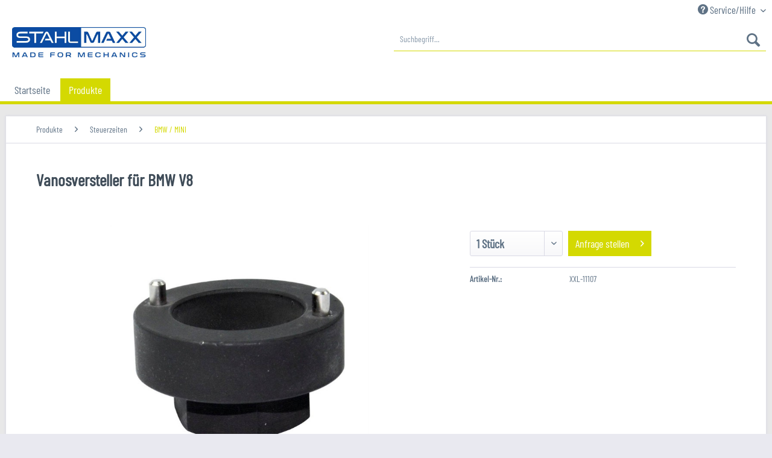

--- FILE ---
content_type: text/html; charset=UTF-8
request_url: https://www.stahlmaxx.de/produkte/steuerzeiten/bmw-mini/2915/vanosversteller-fuer-bmw-v8
body_size: 11742
content:
<!DOCTYPE html> <html class="no-js" lang="de" itemscope="itemscope" itemtype="https://schema.org/WebPage"> <head> <meta charset="utf-8"> <meta name="author" content="" /> <meta name="robots" content="index,follow" /> <meta name="revisit-after" content="15 days" /> <meta name="keywords" content="Vanosversteller, BMW, V8-Motoren., Spezialwerkzeug, Einstellen, Nockenwelle. passend, folgende, Motorcodes: M60, M62, E39, E38" /> <meta name="description" content="Vanosversteller für BMW V8-Motoren. Spezialwerkzeug zum Einstellen der Nockenwelle. passend für folgende Motorcodes: M60, M62, E39, E38" /> <meta property="og:type" content="product" /> <meta property="og:site_name" content="Stahlmaxx" /> <meta property="og:url" content="https://www.stahlmaxx.de/produkte/steuerzeiten/bmw-mini/2915/vanosversteller-fuer-bmw-v8" /> <meta property="og:title" content="Vanosversteller für BMW V8" /> <meta property="og:description" content="Vanosversteller f&amp;uuml;r BMW V8-Motoren. Spezialwerkzeug zum Einstellen der Nockenwelle. passend f&amp;uuml;r folgende Motorcodes: M60, M62, E39, E38 " /> <meta property="og:image" content="https://www.stahlmaxx.de/media/image/0c/53/77/image_XXL-11107_1.jpg" /> <meta property="product:brand" content="Stahlmaxx" /> <meta property="product:price" content="" /> <meta property="product:product_link" content="https://www.stahlmaxx.de/produkte/steuerzeiten/bmw-mini/2915/vanosversteller-fuer-bmw-v8" /> <meta name="twitter:card" content="product" /> <meta name="twitter:site" content="Stahlmaxx" /> <meta name="twitter:title" content="Vanosversteller für BMW V8" /> <meta name="twitter:description" content="Vanosversteller f&amp;uuml;r BMW V8-Motoren. Spezialwerkzeug zum Einstellen der Nockenwelle. passend f&amp;uuml;r folgende Motorcodes: M60, M62, E39, E38 " /> <meta name="twitter:image" content="https://www.stahlmaxx.de/media/image/0c/53/77/image_XXL-11107_1.jpg" /> <meta itemprop="copyrightHolder" content="Stahlmaxx" /> <meta itemprop="copyrightYear" content="2017" /> <meta itemprop="isFamilyFriendly" content="True" /> <meta itemprop="image" content="https://www.stahlmaxx.de/media/image/80/14/19/stahlmaxx_small.jpg" /> <meta name="viewport" content="width=device-width, initial-scale=1.0"> <meta name="mobile-web-app-capable" content="yes"> <meta name="apple-mobile-web-app-title" content="Stahlmaxx"> <meta name="apple-mobile-web-app-capable" content="yes"> <meta name="apple-mobile-web-app-status-bar-style" content="default"> <link rel="apple-touch-icon-precomposed" href="/themes/Frontend/Responsive/frontend/_public/src/img/apple-touch-icon-precomposed.png"> <link rel="shortcut icon" href="/themes/Frontend/Responsive/frontend/_public/src/img/favicon.ico"> <meta name="msapplication-navbutton-color" content="#d4d901" /> <meta name="application-name" content="Stahlmaxx" /> <meta name="msapplication-starturl" content="https://www.stahlmaxx.de/" /> <meta name="msapplication-window" content="width=1024;height=768" /> <meta name="msapplication-TileImage" content="/themes/Frontend/Responsive/frontend/_public/src/img/win-tile-image.png"> <meta name="msapplication-TileColor" content="#d4d901"> <meta name="theme-color" content="#d4d901" /> <link rel="canonical" href="https://www.stahlmaxx.de/produkte/steuerzeiten/bmw-mini/2915/vanosversteller-fuer-bmw-v8" /> <title itemprop="name"> Vanosversteller für BMW V8 | BMW / MINI | Steuerzeiten | Produkte | Stahlmaxx</title> <link href="/web/cache/1675806537_8df6decd4b926b56c31f0a4ee470a3aa.css" media="all" rel="stylesheet" type="text/css" /> </head> <body class="is--ctl-detail is--act-index" > <div class="page-wrap"> <noscript class="noscript-main"> <div class="alert is--warning"> <div class="alert--icon"> <i class="icon--element icon--warning"></i> </div> <div class="alert--content"> Um Stahlmaxx in vollem Umfang nutzen zu k&ouml;nnen, empfehlen wir Ihnen Javascript in Ihrem Browser zu aktiveren. </div> </div> </noscript> <header class="header-main"> <div class="top-bar"> <div class="container block-group"> <nav class="top-bar--navigation block" role="menubar">   <div class="navigation--entry entry--compare is--hidden" role="menuitem" aria-haspopup="true" data-drop-down-menu="true">   </div> <div class="navigation--entry entry--service has--drop-down" role="menuitem" aria-haspopup="true" data-drop-down-menu="true"> <i class="icon--service"></i> Service/Hilfe <ul class="service--list is--rounded" role="menu"> <li class="service--entry" role="menuitem"> <a class="service--link" href="https://www.stahlmaxx.de/registerFC/index/sValidation/H" title="Händler-Login" > Händler-Login </a> </li> <li class="service--entry" role="menuitem"> <a class="service--link" href="https://www.stahlmaxx.de/newsletter" title="Newsletter" > Newsletter </a> </li> <li class="service--entry" role="menuitem"> <a class="service--link" href="https://www.stahlmaxx.de/vertriebspartner-gesucht/sales-partner-wanted" title="Vertriebspartner gesucht | Sales partner wanted" target="_self"> Vertriebspartner gesucht | Sales partner wanted </a> </li> <li class="service--entry" role="menuitem"> <a class="service--link" href="https://www.stahlmaxx.de/kontaktformular" title="Kontakt" target="_self"> Kontakt </a> </li> <li class="service--entry" role="menuitem"> <a class="service--link" href="https://www.stahlmaxx.de/datenschutz" title="Datenschutz" > Datenschutz </a> </li> <li class="service--entry" role="menuitem"> <a class="service--link" href="https://www.stahlmaxx.de/agb" title="AGB" > AGB </a> </li> <li class="service--entry" role="menuitem"> <a class="service--link" href="https://www.stahlmaxx.de/impressum" title="Impressum" > Impressum </a> </li> </ul> </div> </nav> </div> </div> <div class="container header--navigation"> <div class="logo-main block-group" role="banner"> <div class="logo--shop block"> <a class="logo--link" href="https://www.stahlmaxx.de/" title="Stahlmaxx - zur Startseite wechseln"> <picture> <source srcset="https://www.stahlmaxx.de/media/image/80/14/19/stahlmaxx_small.jpg" media="(min-width: 78.75em)"> <source srcset="https://www.stahlmaxx.de/media/image/80/14/19/stahlmaxx_small.jpg" media="(min-width: 64em)"> <source srcset="https://www.stahlmaxx.de/media/image/80/14/19/stahlmaxx_small.jpg" media="(min-width: 48em)"> <img srcset="https://www.stahlmaxx.de/media/image/80/14/19/stahlmaxx_small.jpg" alt="Stahlmaxx - zur Startseite wechseln" /> </picture> </a> </div> </div> <nav class="shop--navigation block-group"> <ul class="navigation--list block-group" role="menubar"> <li class="navigation--entry entry--menu-left" role="menuitem"> <a class="entry--link entry--trigger btn is--icon-left" href="#offcanvas--left" data-offcanvas="true" data-offCanvasSelector=".sidebar-main" aria-label="Menü"> <i class="icon--menu"></i> Menü </a> </li> <li class="navigation--entry entry--search" role="menuitem" data-search="true" aria-haspopup="true" data-minLength="3"> <a class="btn entry--link entry--trigger" href="#show-hide--search" title="Suche anzeigen / schließen" aria-label="Suche anzeigen / schließen"> <i class="icon--search"></i> <span class="search--display">Suchen</span> </a> <form action="/search" method="get" class="main-search--form"> <input type="search" name="sSearch" aria-label="Suchbegriff..." class="main-search--field" autocomplete="off" autocapitalize="off" placeholder="Suchbegriff..." maxlength="30" /> <button type="submit" class="main-search--button" aria-label="Suchen"> <i class="icon--search"></i> <span class="main-search--text">Suchen</span> </button> <div class="form--ajax-loader">&nbsp;</div> </form> <div class="main-search--results"></div> </li>   </ul> </nav> <div class="container--ajax-cart" data-collapse-cart="true" data-displayMode="offcanvas"></div> </div> </header> <nav class="navigation-main"> <div class="container" data-menu-scroller="true" data-listSelector=".navigation--list.container" data-viewPortSelector=".navigation--list-wrapper"> <div class="navigation--list-wrapper"> <ul class="navigation--list container" role="menubar" itemscope="itemscope" itemtype="https://schema.org/SiteNavigationElement"> <li class="navigation--entry is--home" role="menuitem"><a class="navigation--link is--first" href="https://www.stahlmaxx.de/" title="Startseite" aria-label="Startseite" itemprop="url"><span itemprop="name">Startseite</span></a></li> <li class="navigation--entry is--active" role="menuitem"><a class="navigation--link is--active" href="https://www.stahlmaxx.de/produkte/" title="Produkte" aria-label="Produkte" itemprop="url"><span itemprop="name">Produkte</span></a></li> </ul> </div> <div class="advanced-menu" data-advanced-menu="true" data-hoverDelay="500"> <div class="menu--container"> <div class="button-container"> <a href="https://www.stahlmaxx.de/produkte/" class="button--category" aria-label="Zur Kategorie Produkte" title="Zur Kategorie Produkte"> <i class="icon--arrow-right"></i> Zur Kategorie Produkte </a> <span class="button--close"> <i class="icon--cross"></i> </span> </div> <div class="content--wrapper has--content"> <ul class="menu--list menu--level-0 columns--4" style="width: 100%;"> <li class="menu--list-item item--level-0" style="width: 100%"> <a href="https://www.stahlmaxx.de/produkte/steuerzeiten/" class="menu--list-item-link" aria-label="Steuerzeiten" title="Steuerzeiten">Steuerzeiten</a> <ul class="menu--list menu--level-1 columns--4"> <li class="menu--list-item item--level-1"> <a href="https://www.stahlmaxx.de/produkte/steuerzeiten/alfa-fiat/" class="menu--list-item-link" aria-label="Alfa / Fiat" title="Alfa / Fiat">Alfa / Fiat</a> </li> <li class="menu--list-item item--level-1"> <a href="https://www.stahlmaxx.de/produkte/steuerzeiten/bmw-mini/" class="menu--list-item-link" aria-label="BMW / MINI" title="BMW / MINI">BMW / MINI</a> </li> <li class="menu--list-item item--level-1"> <a href="https://www.stahlmaxx.de/produkte/steuerzeiten/chrysler/" class="menu--list-item-link" aria-label="Chrysler" title="Chrysler">Chrysler</a> </li> <li class="menu--list-item item--level-1"> <a href="https://www.stahlmaxx.de/produkte/steuerzeiten/ford-mazda/" class="menu--list-item-link" aria-label="Ford / Mazda" title="Ford / Mazda">Ford / Mazda</a> </li> <li class="menu--list-item item--level-1"> <a href="https://www.stahlmaxx.de/produkte/steuerzeiten/honda/" class="menu--list-item-link" aria-label="Honda" title="Honda">Honda</a> </li> <li class="menu--list-item item--level-1"> <a href="https://www.stahlmaxx.de/produkte/steuerzeiten/hyundai-kia/" class="menu--list-item-link" aria-label="Hyundai / Kia" title="Hyundai / Kia">Hyundai / Kia</a> </li> <li class="menu--list-item item--level-1"> <a href="https://www.stahlmaxx.de/produkte/steuerzeiten/lancia/" class="menu--list-item-link" aria-label="Lancia" title="Lancia">Lancia</a> </li> <li class="menu--list-item item--level-1"> <a href="https://www.stahlmaxx.de/produkte/steuerzeiten/land-rover-jaguar/" class="menu--list-item-link" aria-label="Land Rover / Jaguar" title="Land Rover / Jaguar">Land Rover / Jaguar</a> </li> <li class="menu--list-item item--level-1"> <a href="https://www.stahlmaxx.de/produkte/steuerzeiten/mercedes/" class="menu--list-item-link" aria-label="Mercedes" title="Mercedes">Mercedes</a> </li> <li class="menu--list-item item--level-1"> <a href="https://www.stahlmaxx.de/produkte/steuerzeiten/mitsubishi/" class="menu--list-item-link" aria-label="Mitsubishi" title="Mitsubishi">Mitsubishi</a> </li> <li class="menu--list-item item--level-1"> <a href="https://www.stahlmaxx.de/produkte/steuerzeiten/nissan/" class="menu--list-item-link" aria-label="Nissan" title="Nissan">Nissan</a> </li> <li class="menu--list-item item--level-1"> <a href="https://www.stahlmaxx.de/produkte/steuerzeiten/opel/" class="menu--list-item-link" aria-label="Opel" title="Opel">Opel</a> </li> <li class="menu--list-item item--level-1"> <a href="https://www.stahlmaxx.de/produkte/steuerzeiten/peugeot/" class="menu--list-item-link" aria-label="Peugeot" title="Peugeot">Peugeot</a> </li> <li class="menu--list-item item--level-1"> <a href="https://www.stahlmaxx.de/produkte/steuerzeiten/porsche/" class="menu--list-item-link" aria-label="Porsche" title="Porsche">Porsche</a> </li> <li class="menu--list-item item--level-1"> <a href="https://www.stahlmaxx.de/produkte/steuerzeiten/proton/" class="menu--list-item-link" aria-label="Proton" title="Proton">Proton</a> </li> <li class="menu--list-item item--level-1"> <a href="https://www.stahlmaxx.de/produkte/steuerzeiten/renault/" class="menu--list-item-link" aria-label="Renault" title="Renault">Renault</a> </li> <li class="menu--list-item item--level-1"> <a href="https://www.stahlmaxx.de/produkte/steuerzeiten/rover/" class="menu--list-item-link" aria-label="Rover" title="Rover">Rover</a> </li> <li class="menu--list-item item--level-1"> <a href="https://www.stahlmaxx.de/produkte/steuerzeiten/subaru/" class="menu--list-item-link" aria-label="Subaru" title="Subaru">Subaru</a> </li> <li class="menu--list-item item--level-1"> <a href="https://www.stahlmaxx.de/produkte/steuerzeiten/vag/" class="menu--list-item-link" aria-label="VAG" title="VAG">VAG</a> </li> <li class="menu--list-item item--level-1"> <a href="https://www.stahlmaxx.de/produkte/steuerzeiten/volvo/" class="menu--list-item-link" aria-label="Volvo" title="Volvo">Volvo</a> </li> <li class="menu--list-item item--level-1"> <a href="https://www.stahlmaxx.de/produkte/steuerzeiten/motor-universal/" class="menu--list-item-link" aria-label="Motor Universal" title="Motor Universal">Motor Universal</a> </li> </ul> </li> <li class="menu--list-item item--level-0" style="width: 100%"> <a href="https://www.stahlmaxx.de/produkte/motor/" class="menu--list-item-link" aria-label="Motor" title="Motor">Motor</a> <ul class="menu--list menu--level-1 columns--4"> <li class="menu--list-item item--level-1"> <a href="https://www.stahlmaxx.de/produkte/motor/abzieher/" class="menu--list-item-link" aria-label="Abzieher" title="Abzieher">Abzieher</a> </li> <li class="menu--list-item item--level-1"> <a href="https://www.stahlmaxx.de/produkte/motor/kraftstoff-einspritzung/" class="menu--list-item-link" aria-label="Kraftstoff / Einspritzung" title="Kraftstoff / Einspritzung">Kraftstoff / Einspritzung</a> </li> <li class="menu--list-item item--level-1"> <a href="https://www.stahlmaxx.de/produkte/motor/kuehlsystem/" class="menu--list-item-link" aria-label="Kühlsystem" title="Kühlsystem">Kühlsystem</a> </li> <li class="menu--list-item item--level-1"> <a href="https://www.stahlmaxx.de/produkte/motor/kupplung-getriebe/" class="menu--list-item-link" aria-label="Kupplung / Getriebe" title="Kupplung / Getriebe">Kupplung / Getriebe</a> </li> <li class="menu--list-item item--level-1"> <a href="https://www.stahlmaxx.de/produkte/motor/nebenaggregate/" class="menu--list-item-link" aria-label="Nebenaggregate" title="Nebenaggregate">Nebenaggregate</a> </li> <li class="menu--list-item item--level-1"> <a href="https://www.stahlmaxx.de/produkte/motor/wellendichtringe/" class="menu--list-item-link" aria-label="Wellendichtringe" title="Wellendichtringe">Wellendichtringe</a> </li> <li class="menu--list-item item--level-1"> <a href="https://www.stahlmaxx.de/produkte/motor/zuendgluehanlage/" class="menu--list-item-link" aria-label="Zünd/Glühanlage" title="Zünd/Glühanlage">Zünd/Glühanlage</a> </li> <li class="menu--list-item item--level-1"> <a href="https://www.stahlmaxx.de/produkte/motor/kompression/" class="menu--list-item-link" aria-label="Kompression" title="Kompression">Kompression</a> </li> </ul> </li> <li class="menu--list-item item--level-0" style="width: 100%"> <a href="https://www.stahlmaxx.de/produkte/oeldienst/" class="menu--list-item-link" aria-label="Öldienst" title="Öldienst">Öldienst</a> <ul class="menu--list menu--level-1 columns--4"> <li class="menu--list-item item--level-1"> <a href="https://www.stahlmaxx.de/produkte/oeldienst/getriebeoel/" class="menu--list-item-link" aria-label="Getriebeöl" title="Getriebeöl">Getriebeöl</a> </li> <li class="menu--list-item item--level-1"> <a href="https://www.stahlmaxx.de/produkte/oeldienst/befuellen-entleeren/" class="menu--list-item-link" aria-label="Befüllen / Entleeren" title="Befüllen / Entleeren">Befüllen / Entleeren</a> </li> <li class="menu--list-item item--level-1"> <a href="https://www.stahlmaxx.de/produkte/oeldienst/oelpeilstab/" class="menu--list-item-link" aria-label="Ölpeilstab" title="Ölpeilstab">Ölpeilstab</a> </li> <li class="menu--list-item item--level-1"> <a href="https://www.stahlmaxx.de/produkte/oeldienst/oelablassschraube-oelwanne/" class="menu--list-item-link" aria-label="Ölablassschraube / Ölwanne" title="Ölablassschraube / Ölwanne">Ölablassschraube / Ölwanne</a> </li> <li class="menu--list-item item--level-1"> <a href="https://www.stahlmaxx.de/produkte/oeldienst/oelfilter/" class="menu--list-item-link" aria-label="Ölfilter" title="Ölfilter">Ölfilter</a> </li> </ul> </li> <li class="menu--list-item item--level-0" style="width: 100%"> <a href="https://www.stahlmaxx.de/produkte/bremse/" class="menu--list-item-link" aria-label="Bremse" title="Bremse">Bremse</a> <ul class="menu--list menu--level-1 columns--4"> <li class="menu--list-item item--level-1"> <a href="https://www.stahlmaxx.de/produkte/bremse/abs/" class="menu--list-item-link" aria-label="ABS" title="ABS">ABS</a> </li> <li class="menu--list-item item--level-1"> <a href="https://www.stahlmaxx.de/produkte/bremse/bremsendienst/" class="menu--list-item-link" aria-label="Bremsendienst" title="Bremsendienst">Bremsendienst</a> </li> <li class="menu--list-item item--level-1"> <a href="https://www.stahlmaxx.de/produkte/bremse/bremsenentlueftung/" class="menu--list-item-link" aria-label="Bremsenentlüftung" title="Bremsenentlüftung">Bremsenentlüftung</a> </li> <li class="menu--list-item item--level-1"> <a href="https://www.stahlmaxx.de/produkte/bremse/bremsenentlueftungsadapter/" class="menu--list-item-link" aria-label="Bremsenentlüftungsadapter" title="Bremsenentlüftungsadapter">Bremsenentlüftungsadapter</a> </li> <li class="menu--list-item item--level-1"> <a href="https://www.stahlmaxx.de/produkte/bremse/bremsenboerdeln/" class="menu--list-item-link" aria-label="Bremsenbördeln" title="Bremsenbördeln">Bremsenbördeln</a> </li> <li class="menu--list-item item--level-1"> <a href="https://www.stahlmaxx.de/produkte/bremse/bremssattel-instandsetzung/" class="menu--list-item-link" aria-label="Bremssattel Instandsetzung" title="Bremssattel Instandsetzung">Bremssattel Instandsetzung</a> </li> <li class="menu--list-item item--level-1"> <a href="https://www.stahlmaxx.de/produkte/bremse/bremskolbenruecksteller/" class="menu--list-item-link" aria-label="Bremskolbenrücksteller" title="Bremskolbenrücksteller">Bremskolbenrücksteller</a> </li> </ul> </li> <li class="menu--list-item item--level-0" style="width: 100%"> <a href="https://www.stahlmaxx.de/produkte/betriebseinrichtung/" class="menu--list-item-link" aria-label="Betriebseinrichtung" title="Betriebseinrichtung">Betriebseinrichtung</a> <ul class="menu--list menu--level-1 columns--4"> <li class="menu--list-item item--level-1"> <a href="https://www.stahlmaxx.de/produkte/betriebseinrichtung/werkstattordnung/" class="menu--list-item-link" aria-label="Werkstattordnung" title="Werkstattordnung">Werkstattordnung</a> </li> <li class="menu--list-item item--level-1"> <a href="https://www.stahlmaxx.de/produkte/betriebseinrichtung/arbeits-und-handlampen/" class="menu--list-item-link" aria-label="Arbeits- und Handlampen" title="Arbeits- und Handlampen">Arbeits- und Handlampen</a> </li> <li class="menu--list-item item--level-1"> <a href="https://www.stahlmaxx.de/produkte/betriebseinrichtung/drucklufttechnik/" class="menu--list-item-link" aria-label="Drucklufttechnik" title="Drucklufttechnik">Drucklufttechnik</a> </li> <li class="menu--list-item item--level-1"> <a href="https://www.stahlmaxx.de/produkte/betriebseinrichtung/hydraulik-pressen/" class="menu--list-item-link" aria-label="Hydraulik / Pressen" title="Hydraulik / Pressen">Hydraulik / Pressen</a> </li> <li class="menu--list-item item--level-1"> <a href="https://www.stahlmaxx.de/produkte/betriebseinrichtung/motor-und-getriebeheber/" class="menu--list-item-link" aria-label="Motor- und Getriebeheber" title="Motor- und Getriebeheber">Motor- und Getriebeheber</a> </li> <li class="menu--list-item item--level-1"> <a href="https://www.stahlmaxx.de/produkte/betriebseinrichtung/pumpen/" class="menu--list-item-link" aria-label="Pumpen" title="Pumpen">Pumpen</a> </li> <li class="menu--list-item item--level-1"> <a href="https://www.stahlmaxx.de/produkte/betriebseinrichtung/rangierwagen-wagenheber/" class="menu--list-item-link" aria-label="Rangierwagen / Wagenheber" title="Rangierwagen / Wagenheber">Rangierwagen / Wagenheber</a> </li> <li class="menu--list-item item--level-1"> <a href="https://www.stahlmaxx.de/produkte/betriebseinrichtung/sonstiges/" class="menu--list-item-link" aria-label="Sonstiges" title="Sonstiges">Sonstiges</a> </li> <li class="menu--list-item item--level-1"> <a href="https://www.stahlmaxx.de/produkte/betriebseinrichtung/werkstattwagen/" class="menu--list-item-link" aria-label="Werkstattwagen" title="Werkstattwagen">Werkstattwagen</a> </li> </ul> </li> <li class="menu--list-item item--level-0" style="width: 100%"> <a href="https://www.stahlmaxx.de/produkte/karosserie/" class="menu--list-item-link" aria-label="Karosserie" title="Karosserie">Karosserie</a> <ul class="menu--list menu--level-1 columns--4"> <li class="menu--list-item item--level-1"> <a href="https://www.stahlmaxx.de/produkte/karosserie/autoscheiben/" class="menu--list-item-link" aria-label="Autoscheiben" title="Autoscheiben">Autoscheiben</a> </li> <li class="menu--list-item item--level-1"> <a href="https://www.stahlmaxx.de/produkte/karosserie/innenraum/" class="menu--list-item-link" aria-label="Innenraum" title="Innenraum">Innenraum</a> </li> <li class="menu--list-item item--level-1"> <a href="https://www.stahlmaxx.de/produkte/karosserie/blecharbeiten/" class="menu--list-item-link" aria-label="Blecharbeiten" title="Blecharbeiten">Blecharbeiten</a> </li> </ul> </li> <li class="menu--list-item item--level-0" style="width: 100%"> <a href="https://www.stahlmaxx.de/produkte/elektrik/" class="menu--list-item-link" aria-label="Elektrik" title="Elektrik">Elektrik</a> <ul class="menu--list menu--level-1 columns--4"> <li class="menu--list-item item--level-1"> <a href="https://www.stahlmaxx.de/produkte/elektrik/diagnose/" class="menu--list-item-link" aria-label="Diagnose" title="Diagnose">Diagnose</a> </li> <li class="menu--list-item item--level-1"> <a href="https://www.stahlmaxx.de/produkte/elektrik/kabelkonfektion/" class="menu--list-item-link" aria-label="Kabelkonfektion" title="Kabelkonfektion">Kabelkonfektion</a> </li> <li class="menu--list-item item--level-1"> <a href="https://www.stahlmaxx.de/produkte/elektrik/mess-und-prueftechnik/" class="menu--list-item-link" aria-label="Mess und Prüftechnik" title="Mess und Prüftechnik">Mess und Prüftechnik</a> </li> <li class="menu--list-item item--level-1"> <a href="https://www.stahlmaxx.de/produkte/elektrik/nadel-und-hakensaetze-radio/" class="menu--list-item-link" aria-label="Nadel und Hakensätze Radio" title="Nadel und Hakensätze Radio">Nadel und Hakensätze Radio</a> </li> </ul> </li> <li class="menu--list-item item--level-0" style="width: 100%"> <a href="https://www.stahlmaxx.de/produkte/handwerkzeug/" class="menu--list-item-link" aria-label="Handwerkzeug" title="Handwerkzeug">Handwerkzeug</a> <ul class="menu--list menu--level-1 columns--4"> <li class="menu--list-item item--level-1"> <a href="https://www.stahlmaxx.de/produkte/handwerkzeug/drehmoment-werkzeuge/" class="menu--list-item-link" aria-label="Drehmoment Werkzeuge" title="Drehmoment Werkzeuge">Drehmoment Werkzeuge</a> </li> <li class="menu--list-item item--level-1"> <a href="https://www.stahlmaxx.de/produkte/handwerkzeug/gabel-ringschluessel/" class="menu--list-item-link" aria-label="Gabel &amp; Ringschlüssel" title="Gabel &amp; Ringschlüssel">Gabel & Ringschlüssel</a> </li> <li class="menu--list-item item--level-1"> <a href="https://www.stahlmaxx.de/produkte/handwerkzeug/hammer/" class="menu--list-item-link" aria-label="Hammer" title="Hammer">Hammer</a> </li> <li class="menu--list-item item--level-1"> <a href="https://www.stahlmaxx.de/produkte/handwerkzeug/steckschluessel-sortimente/" class="menu--list-item-link" aria-label="Steckschlüssel Sortimente" title="Steckschlüssel Sortimente">Steckschlüssel Sortimente</a> </li> </ul> </li> <li class="menu--list-item item--level-0" style="width: 100%"> <a href="https://www.stahlmaxx.de/produkte/fahrwerk-achse/" class="menu--list-item-link" aria-label="Fahrwerk &amp; Achse" title="Fahrwerk &amp; Achse">Fahrwerk & Achse</a> <ul class="menu--list menu--level-1 columns--4"> <li class="menu--list-item item--level-1"> <a href="https://www.stahlmaxx.de/produkte/fahrwerk-achse/abzieher/" class="menu--list-item-link" aria-label="Abzieher" title="Abzieher">Abzieher</a> </li> <li class="menu--list-item item--level-1"> <a href="https://www.stahlmaxx.de/produkte/fahrwerk-achse/antriebswellen/" class="menu--list-item-link" aria-label="Antriebswellen" title="Antriebswellen">Antriebswellen</a> </li> <li class="menu--list-item item--level-1"> <a href="https://www.stahlmaxx.de/produkte/fahrwerk-achse/lenkung-lenkrad/" class="menu--list-item-link" aria-label="Lenkung / Lenkrad" title="Lenkung / Lenkrad">Lenkung / Lenkrad</a> </li> <li class="menu--list-item item--level-1"> <a href="https://www.stahlmaxx.de/produkte/fahrwerk-achse/radlager/" class="menu--list-item-link" aria-label="Radlager" title="Radlager">Radlager</a> </li> <li class="menu--list-item item--level-1"> <a href="https://www.stahlmaxx.de/produkte/fahrwerk-achse/rad-reifen-felgen/" class="menu--list-item-link" aria-label="Rad / Reifen / Felgen" title="Rad / Reifen / Felgen">Rad / Reifen / Felgen</a> </li> <li class="menu--list-item item--level-1"> <a href="https://www.stahlmaxx.de/produkte/fahrwerk-achse/spurstange/" class="menu--list-item-link" aria-label="Spurstange" title="Spurstange">Spurstange</a> </li> <li class="menu--list-item item--level-1"> <a href="https://www.stahlmaxx.de/produkte/fahrwerk-achse/spur-sturz/" class="menu--list-item-link" aria-label="Spur / Sturz" title="Spur / Sturz">Spur / Sturz</a> </li> <li class="menu--list-item item--level-1"> <a href="https://www.stahlmaxx.de/produkte/fahrwerk-achse/stossdaempfer-federn/" class="menu--list-item-link" aria-label="Stoßdämpfer / Federn" title="Stoßdämpfer / Federn">Stoßdämpfer / Federn</a> </li> <li class="menu--list-item item--level-1"> <a href="https://www.stahlmaxx.de/produkte/fahrwerk-achse/vorderachse/" class="menu--list-item-link" aria-label="Vorderachse" title="Vorderachse">Vorderachse</a> </li> <li class="menu--list-item item--level-1"> <a href="https://www.stahlmaxx.de/produkte/fahrwerk-achse/hinterachse/" class="menu--list-item-link" aria-label="Hinterachse" title="Hinterachse">Hinterachse</a> </li> </ul> </li> <li class="menu--list-item item--level-0" style="width: 100%"> <a href="https://www.stahlmaxx.de/produkte/schaumstoffeinlagen/" class="menu--list-item-link" aria-label="Schaumstoffeinlagen" title="Schaumstoffeinlagen">Schaumstoffeinlagen</a> </li> </ul> </div> </div> </div> </div> </nav> <section class="content-main container block-group"> <nav class="content--breadcrumb block"> <ul class="breadcrumb--list" role="menu" itemscope itemtype="https://schema.org/BreadcrumbList"> <li role="menuitem" class="breadcrumb--entry" itemprop="itemListElement" itemscope itemtype="https://schema.org/ListItem"> <a class="breadcrumb--link" href="https://www.stahlmaxx.de/produkte/" title="Produkte" itemprop="item"> <link itemprop="url" href="https://www.stahlmaxx.de/produkte/" /> <span class="breadcrumb--title" itemprop="name">Produkte</span> </a> <meta itemprop="position" content="0" /> </li> <li role="none" class="breadcrumb--separator"> <i class="icon--arrow-right"></i> </li> <li role="menuitem" class="breadcrumb--entry" itemprop="itemListElement" itemscope itemtype="https://schema.org/ListItem"> <a class="breadcrumb--link" href="https://www.stahlmaxx.de/produkte/steuerzeiten/" title="Steuerzeiten" itemprop="item"> <link itemprop="url" href="https://www.stahlmaxx.de/produkte/steuerzeiten/" /> <span class="breadcrumb--title" itemprop="name">Steuerzeiten</span> </a> <meta itemprop="position" content="1" /> </li> <li role="none" class="breadcrumb--separator"> <i class="icon--arrow-right"></i> </li> <li role="menuitem" class="breadcrumb--entry is--active" itemprop="itemListElement" itemscope itemtype="https://schema.org/ListItem"> <a class="breadcrumb--link" href="https://www.stahlmaxx.de/produkte/steuerzeiten/bmw-mini/" title="BMW / MINI" itemprop="item"> <link itemprop="url" href="https://www.stahlmaxx.de/produkte/steuerzeiten/bmw-mini/" /> <span class="breadcrumb--title" itemprop="name">BMW / MINI</span> </a> <meta itemprop="position" content="2" /> </li> </ul> </nav> <div class="content-main--inner"> <aside class="sidebar-main off-canvas"> <div class="navigation--smartphone"> <ul class="navigation--list "> <li class="navigation--entry entry--close-off-canvas"> <a href="#close-categories-menu" title="Menü schließen" class="navigation--link"> Menü schließen <i class="icon--arrow-right"></i> </a> </li> </ul> <div class="mobile--switches">   </div> </div> <div class="sidebar--categories-wrapper" data-subcategory-nav="true" data-mainCategoryId="3" data-categoryId="11" data-fetchUrl="/widgets/listing/getCategory/categoryId/11"> <div class="categories--headline navigation--headline"> Kategorien </div> <div class="sidebar--categories-navigation"> <ul class="sidebar--navigation categories--navigation navigation--list is--drop-down is--level0 is--rounded" role="menu"> <li class="navigation--entry is--active has--sub-categories has--sub-children" role="menuitem"> <a class="navigation--link is--active has--sub-categories link--go-forward" href="https://www.stahlmaxx.de/produkte/" data-categoryId="82" data-fetchUrl="/widgets/listing/getCategory/categoryId/82" title="Produkte" > Produkte <span class="is--icon-right"> <i class="icon--arrow-right"></i> </span> </a> <ul class="sidebar--navigation categories--navigation navigation--list is--level1 is--rounded" role="menu"> <li class="navigation--entry is--active has--sub-categories has--sub-children" role="menuitem"> <a class="navigation--link is--active has--sub-categories link--go-forward" href="https://www.stahlmaxx.de/produkte/steuerzeiten/" data-categoryId="6" data-fetchUrl="/widgets/listing/getCategory/categoryId/6" title="Steuerzeiten" > Steuerzeiten <span class="is--icon-right"> <i class="icon--arrow-right"></i> </span> </a> <ul class="sidebar--navigation categories--navigation navigation--list is--level2 navigation--level-high is--rounded" role="menu"> <li class="navigation--entry" role="menuitem"> <a class="navigation--link" href="https://www.stahlmaxx.de/produkte/steuerzeiten/alfa-fiat/" data-categoryId="9" data-fetchUrl="/widgets/listing/getCategory/categoryId/9" title="Alfa / Fiat" > Alfa / Fiat </a> </li> <li class="navigation--entry is--active" role="menuitem"> <a class="navigation--link is--active" href="https://www.stahlmaxx.de/produkte/steuerzeiten/bmw-mini/" data-categoryId="11" data-fetchUrl="/widgets/listing/getCategory/categoryId/11" title="BMW / MINI" > BMW / MINI </a> </li> <li class="navigation--entry" role="menuitem"> <a class="navigation--link" href="https://www.stahlmaxx.de/produkte/steuerzeiten/chrysler/" data-categoryId="32" data-fetchUrl="/widgets/listing/getCategory/categoryId/32" title="Chrysler" > Chrysler </a> </li> <li class="navigation--entry" role="menuitem"> <a class="navigation--link" href="https://www.stahlmaxx.de/produkte/steuerzeiten/ford-mazda/" data-categoryId="12" data-fetchUrl="/widgets/listing/getCategory/categoryId/12" title="Ford / Mazda" > Ford / Mazda </a> </li> <li class="navigation--entry" role="menuitem"> <a class="navigation--link" href="https://www.stahlmaxx.de/produkte/steuerzeiten/honda/" data-categoryId="33" data-fetchUrl="/widgets/listing/getCategory/categoryId/33" title="Honda" > Honda </a> </li> <li class="navigation--entry" role="menuitem"> <a class="navigation--link" href="https://www.stahlmaxx.de/produkte/steuerzeiten/hyundai-kia/" data-categoryId="34" data-fetchUrl="/widgets/listing/getCategory/categoryId/34" title="Hyundai / Kia" > Hyundai / Kia </a> </li> <li class="navigation--entry" role="menuitem"> <a class="navigation--link" href="https://www.stahlmaxx.de/produkte/steuerzeiten/lancia/" data-categoryId="10" data-fetchUrl="/widgets/listing/getCategory/categoryId/10" title="Lancia" > Lancia </a> </li> <li class="navigation--entry" role="menuitem"> <a class="navigation--link" href="https://www.stahlmaxx.de/produkte/steuerzeiten/land-rover-jaguar/" data-categoryId="13" data-fetchUrl="/widgets/listing/getCategory/categoryId/13" title="Land Rover / Jaguar" > Land Rover / Jaguar </a> </li> <li class="navigation--entry" role="menuitem"> <a class="navigation--link" href="https://www.stahlmaxx.de/produkte/steuerzeiten/mercedes/" data-categoryId="14" data-fetchUrl="/widgets/listing/getCategory/categoryId/14" title="Mercedes" > Mercedes </a> </li> <li class="navigation--entry" role="menuitem"> <a class="navigation--link" href="https://www.stahlmaxx.de/produkte/steuerzeiten/mitsubishi/" data-categoryId="35" data-fetchUrl="/widgets/listing/getCategory/categoryId/35" title="Mitsubishi" > Mitsubishi </a> </li> <li class="navigation--entry" role="menuitem"> <a class="navigation--link" href="https://www.stahlmaxx.de/produkte/steuerzeiten/nissan/" data-categoryId="40" data-fetchUrl="/widgets/listing/getCategory/categoryId/40" title="Nissan" > Nissan </a> </li> <li class="navigation--entry" role="menuitem"> <a class="navigation--link" href="https://www.stahlmaxx.de/produkte/steuerzeiten/opel/" data-categoryId="17" data-fetchUrl="/widgets/listing/getCategory/categoryId/17" title="Opel" > Opel </a> </li> <li class="navigation--entry" role="menuitem"> <a class="navigation--link" href="https://www.stahlmaxx.de/produkte/steuerzeiten/peugeot/" data-categoryId="25" data-fetchUrl="/widgets/listing/getCategory/categoryId/25" title="Peugeot" > Peugeot </a> </li> <li class="navigation--entry" role="menuitem"> <a class="navigation--link" href="https://www.stahlmaxx.de/produkte/steuerzeiten/porsche/" data-categoryId="15" data-fetchUrl="/widgets/listing/getCategory/categoryId/15" title="Porsche" > Porsche </a> </li> <li class="navigation--entry" role="menuitem"> <a class="navigation--link" href="https://www.stahlmaxx.de/produkte/steuerzeiten/proton/" data-categoryId="36" data-fetchUrl="/widgets/listing/getCategory/categoryId/36" title="Proton" > Proton </a> </li> <li class="navigation--entry" role="menuitem"> <a class="navigation--link" href="https://www.stahlmaxx.de/produkte/steuerzeiten/renault/" data-categoryId="16" data-fetchUrl="/widgets/listing/getCategory/categoryId/16" title="Renault" > Renault </a> </li> <li class="navigation--entry" role="menuitem"> <a class="navigation--link" href="https://www.stahlmaxx.de/produkte/steuerzeiten/rover/" data-categoryId="41" data-fetchUrl="/widgets/listing/getCategory/categoryId/41" title="Rover" > Rover </a> </li> <li class="navigation--entry" role="menuitem"> <a class="navigation--link" href="https://www.stahlmaxx.de/produkte/steuerzeiten/subaru/" data-categoryId="42" data-fetchUrl="/widgets/listing/getCategory/categoryId/42" title="Subaru" > Subaru </a> </li> <li class="navigation--entry" role="menuitem"> <a class="navigation--link" href="https://www.stahlmaxx.de/produkte/steuerzeiten/vag/" data-categoryId="8" data-fetchUrl="/widgets/listing/getCategory/categoryId/8" title="VAG" > VAG </a> </li> <li class="navigation--entry" role="menuitem"> <a class="navigation--link" href="https://www.stahlmaxx.de/produkte/steuerzeiten/volvo/" data-categoryId="31" data-fetchUrl="/widgets/listing/getCategory/categoryId/31" title="Volvo" > Volvo </a> </li> <li class="navigation--entry" role="menuitem"> <a class="navigation--link" href="https://www.stahlmaxx.de/produkte/steuerzeiten/motor-universal/" data-categoryId="7" data-fetchUrl="/widgets/listing/getCategory/categoryId/7" title="Motor Universal" > Motor Universal </a> </li> </ul> </li> <li class="navigation--entry has--sub-children" role="menuitem"> <a class="navigation--link link--go-forward" href="https://www.stahlmaxx.de/produkte/motor/" data-categoryId="26" data-fetchUrl="/widgets/listing/getCategory/categoryId/26" title="Motor" > Motor <span class="is--icon-right"> <i class="icon--arrow-right"></i> </span> </a> </li> <li class="navigation--entry has--sub-children" role="menuitem"> <a class="navigation--link link--go-forward" href="https://www.stahlmaxx.de/produkte/oeldienst/" data-categoryId="38" data-fetchUrl="/widgets/listing/getCategory/categoryId/38" title="Öldienst" > Öldienst <span class="is--icon-right"> <i class="icon--arrow-right"></i> </span> </a> </li> <li class="navigation--entry has--sub-children" role="menuitem"> <a class="navigation--link link--go-forward" href="https://www.stahlmaxx.de/produkte/bremse/" data-categoryId="46" data-fetchUrl="/widgets/listing/getCategory/categoryId/46" title="Bremse" > Bremse <span class="is--icon-right"> <i class="icon--arrow-right"></i> </span> </a> </li> <li class="navigation--entry has--sub-children" role="menuitem"> <a class="navigation--link link--go-forward" href="https://www.stahlmaxx.de/produkte/betriebseinrichtung/" data-categoryId="93" data-fetchUrl="/widgets/listing/getCategory/categoryId/93" title="Betriebseinrichtung" > Betriebseinrichtung <span class="is--icon-right"> <i class="icon--arrow-right"></i> </span> </a> </li> <li class="navigation--entry has--sub-children" role="menuitem"> <a class="navigation--link link--go-forward" href="https://www.stahlmaxx.de/produkte/karosserie/" data-categoryId="61" data-fetchUrl="/widgets/listing/getCategory/categoryId/61" title="Karosserie" > Karosserie <span class="is--icon-right"> <i class="icon--arrow-right"></i> </span> </a> </li> <li class="navigation--entry has--sub-children" role="menuitem"> <a class="navigation--link link--go-forward" href="https://www.stahlmaxx.de/produkte/elektrik/" data-categoryId="69" data-fetchUrl="/widgets/listing/getCategory/categoryId/69" title="Elektrik" > Elektrik <span class="is--icon-right"> <i class="icon--arrow-right"></i> </span> </a> </li> <li class="navigation--entry has--sub-children" role="menuitem"> <a class="navigation--link link--go-forward" href="https://www.stahlmaxx.de/produkte/handwerkzeug/" data-categoryId="5" data-fetchUrl="/widgets/listing/getCategory/categoryId/5" title="Handwerkzeug" > Handwerkzeug <span class="is--icon-right"> <i class="icon--arrow-right"></i> </span> </a> </li> <li class="navigation--entry has--sub-children" role="menuitem"> <a class="navigation--link link--go-forward" href="https://www.stahlmaxx.de/produkte/fahrwerk-achse/" data-categoryId="18" data-fetchUrl="/widgets/listing/getCategory/categoryId/18" title="Fahrwerk &amp; Achse" > Fahrwerk & Achse <span class="is--icon-right"> <i class="icon--arrow-right"></i> </span> </a> </li> <li class="navigation--entry" role="menuitem"> <a class="navigation--link" href="https://www.stahlmaxx.de/produkte/schaumstoffeinlagen/" data-categoryId="84" data-fetchUrl="/widgets/listing/getCategory/categoryId/84" title="Schaumstoffeinlagen" > Schaumstoffeinlagen </a> </li> <li class="navigation--entry" role="menuitem"> <a class="navigation--link" href="https://www.stahlmaxx.de/produkte/werkzeugersatzteile/" data-categoryId="86" data-fetchUrl="/widgets/listing/getCategory/categoryId/86" title="Werkzeugersatzteile" > Werkzeugersatzteile </a> </li> </ul> </li> <li class="navigation--entry has--sub-children" role="menuitem"> <a class="navigation--link link--go-forward" href="https://www.stahlmaxx.de/einkaufswelt/" data-categoryId="80" data-fetchUrl="/widgets/listing/getCategory/categoryId/80" title="Einkaufswelt" > Einkaufswelt <span class="is--icon-right"> <i class="icon--arrow-right"></i> </span> </a> </li> </ul> </div> <div class="shop-sites--container is--rounded"> <div class="shop-sites--headline navigation--headline"> Informationen </div> <ul class="shop-sites--navigation sidebar--navigation navigation--list is--drop-down is--level0" role="menu"> <li class="navigation--entry" role="menuitem"> <a class="navigation--link" href="https://www.stahlmaxx.de/registerFC/index/sValidation/H" title="Händler-Login" data-categoryId="21" data-fetchUrl="/widgets/listing/getCustomPage/pageId/21" > Händler-Login </a> </li> <li class="navigation--entry" role="menuitem"> <a class="navigation--link" href="https://www.stahlmaxx.de/newsletter" title="Newsletter" data-categoryId="32" data-fetchUrl="/widgets/listing/getCustomPage/pageId/32" > Newsletter </a> </li> <li class="navigation--entry" role="menuitem"> <a class="navigation--link" href="https://www.stahlmaxx.de/vertriebspartner-gesucht/sales-partner-wanted" title="Vertriebspartner gesucht | Sales partner wanted" data-categoryId="47" data-fetchUrl="/widgets/listing/getCustomPage/pageId/47" target="_self"> Vertriebspartner gesucht | Sales partner wanted </a> </li> <li class="navigation--entry" role="menuitem"> <a class="navigation--link" href="https://www.stahlmaxx.de/kontaktformular" title="Kontakt" data-categoryId="1" data-fetchUrl="/widgets/listing/getCustomPage/pageId/1" target="_self"> Kontakt </a> </li> <li class="navigation--entry" role="menuitem"> <a class="navigation--link" href="https://www.stahlmaxx.de/datenschutz" title="Datenschutz" data-categoryId="7" data-fetchUrl="/widgets/listing/getCustomPage/pageId/7" > Datenschutz </a> </li> <li class="navigation--entry" role="menuitem"> <a class="navigation--link" href="https://www.stahlmaxx.de/agb" title="AGB" data-categoryId="4" data-fetchUrl="/widgets/listing/getCustomPage/pageId/4" > AGB </a> </li> <li class="navigation--entry" role="menuitem"> <a class="navigation--link" href="https://www.stahlmaxx.de/impressum" title="Impressum" data-categoryId="3" data-fetchUrl="/widgets/listing/getCustomPage/pageId/3" > Impressum </a> </li> </ul> </div> </div> </aside> <div class="content--wrapper"> <div class="content product--details" itemscope itemtype="https://schema.org/Product" data-ajax-wishlist="true" data-compare-ajax="true" data-ajax-variants-container="true"> <header class="product--header"> <div class="product--info"> <h1 class="product--title" itemprop="name"> Vanosversteller für BMW V8 </h1> <meta itemprop="gtin13" content="4251294803655"/> </div> </header> <div class="product--detail-upper block-group"> <div class="product--image-container image-slider product--image-zoom" data-image-slider="true" data-image-gallery="true" data-maxZoom="0" data-thumbnails=".image--thumbnails" > <div class="image-slider--container no--thumbnails"> <div class="image-slider--slide"> <div class="image--box image-slider--item"> <span class="image--element" data-img-large="https://www.stahlmaxx.de/media/image/81/5a/e0/image_XXL-11107_1_1280x1280.jpg" data-img-small="https://www.stahlmaxx.de/media/image/53/d8/44/image_XXL-11107_1_200x200.jpg" data-img-original="https://www.stahlmaxx.de/media/image/0c/53/77/image_XXL-11107_1.jpg" data-alt="Vanosversteller für BMW V8"> <span class="image--media"> <img srcset="https://www.stahlmaxx.de/media/image/fd/6e/a0/image_XXL-11107_1_600x600.jpg, https://www.stahlmaxx.de/media/image/04/01/fe/image_XXL-11107_1_600x600@2x.jpg 2x" src="https://www.stahlmaxx.de/media/image/fd/6e/a0/image_XXL-11107_1_600x600.jpg" alt="Vanosversteller für BMW V8" itemprop="image" /> </span> </span> </div> </div> </div> </div> <div class="product--buybox block"> <meta itemprop="brand" content="Stahlmaxx"/> <meta itemprop="weight" content="0.1 kg"/> <meta itemprop="height" content="40 cm"/> <meta itemprop="width" content="40 cm"/> <meta itemprop="depth" content="27 cm"/> <div itemprop="offers" itemscope itemtype="https://schema.org/Offer" class="buybox--inner"> <meta itemprop="priceCurrency" content="EUR"/> <div class="product--price price--default"> </div> <div class="product--configurator"> </div> <form name="sAddToBasket" method="post" action="https://www.stahlmaxx.de/checkout/addArticle" class="buybox--form" data-add-article="true" data-eventName="submit" data-showModal="false" data-addArticleUrl="https://www.stahlmaxx.de/checkout/ajaxAddArticleCart"> <input type="hidden" name="sActionIdentifier" value=""/> <input type="hidden" name="sAddAccessories" id="sAddAccessories" value=""/> <input type="hidden" name="sAdd" value="XXL-11107"/> <div class="buybox--button-container block-group"> <div class="buybox--quantity block"> <div class="select-field"> <select id="sQuantity" name="sQuantity" class="quantity--select"> <option value="1">1 Stück</option> <option value="2">2 Stück</option> <option value="3">3 Stück</option> <option value="4">4 Stück</option> <option value="5">5 Stück</option> <option value="6">6 Stück</option> <option value="7">7 Stück</option> <option value="8">8 Stück</option> <option value="9">9 Stück</option> <option value="10">10 Stück</option> <option value="11">11 Stück</option> <option value="12">12 Stück</option> <option value="13">13 Stück</option> <option value="14">14 Stück</option> <option value="15">15 Stück</option> <option value="16">16 Stück</option> <option value="17">17 Stück</option> <option value="18">18 Stück</option> <option value="19">19 Stück</option> <option value="20">20 Stück</option> <option value="21">21 Stück</option> <option value="22">22 Stück</option> <option value="23">23 Stück</option> <option value="24">24 Stück</option> <option value="25">25 Stück</option> <option value="26">26 Stück</option> <option value="27">27 Stück</option> <option value="28">28 Stück</option> <option value="29">29 Stück</option> <option value="30">30 Stück</option> <option value="31">31 Stück</option> <option value="32">32 Stück</option> <option value="33">33 Stück</option> <option value="34">34 Stück</option> <option value="35">35 Stück</option> <option value="36">36 Stück</option> <option value="37">37 Stück</option> <option value="38">38 Stück</option> <option value="39">39 Stück</option> <option value="40">40 Stück</option> <option value="41">41 Stück</option> <option value="42">42 Stück</option> <option value="43">43 Stück</option> <option value="44">44 Stück</option> <option value="45">45 Stück</option> <option value="46">46 Stück</option> <option value="47">47 Stück</option> <option value="48">48 Stück</option> <option value="49">49 Stück</option> <option value="50">50 Stück</option> <option value="51">51 Stück</option> <option value="52">52 Stück</option> <option value="53">53 Stück</option> <option value="54">54 Stück</option> <option value="55">55 Stück</option> <option value="56">56 Stück</option> <option value="57">57 Stück</option> <option value="58">58 Stück</option> <option value="59">59 Stück</option> <option value="60">60 Stück</option> <option value="61">61 Stück</option> <option value="62">62 Stück</option> <option value="63">63 Stück</option> <option value="64">64 Stück</option> <option value="65">65 Stück</option> <option value="66">66 Stück</option> <option value="67">67 Stück</option> <option value="68">68 Stück</option> <option value="69">69 Stück</option> <option value="70">70 Stück</option> <option value="71">71 Stück</option> <option value="72">72 Stück</option> <option value="73">73 Stück</option> <option value="74">74 Stück</option> <option value="75">75 Stück</option> <option value="76">76 Stück</option> <option value="77">77 Stück</option> <option value="78">78 Stück</option> <option value="79">79 Stück</option> <option value="80">80 Stück</option> <option value="81">81 Stück</option> <option value="82">82 Stück</option> <option value="83">83 Stück</option> <option value="84">84 Stück</option> <option value="85">85 Stück</option> <option value="86">86 Stück</option> <option value="87">87 Stück</option> <option value="88">88 Stück</option> <option value="89">89 Stück</option> <option value="90">90 Stück</option> <option value="91">91 Stück</option> <option value="92">92 Stück</option> <option value="93">93 Stück</option> <option value="94">94 Stück</option> <option value="95">95 Stück</option> <option value="96">96 Stück</option> <option value="97">97 Stück</option> <option value="98">98 Stück</option> <option value="99">99 Stück</option> <option value="100">100 Stück</option> </select> </div> </div> <div class="buybox--button-container block-group"> <a class="pricerequest--button block btn is--primary is--icon-right is--center is--large" href="/support/index/sFid/24/sInquiry/detail/sOrdernumber/XXL-11107" title="Anfrage stellen" > Anfrage stellen <i class="icon--arrow-right"></i> </a> </div> </div> </form> <nav class="product--actions"> </nav> </div> <ul class="product--base-info list--unstyled"> <li class="base-info--entry entry--sku"> <strong class="entry--label"> Artikel-Nr.: </strong> <meta itemprop="productID" content="2915"/> <span class="entry--content" itemprop="sku"> XXL-11107 </span> </li> </ul> </div> </div> <div class="tab-menu--product"> <div class="tab--navigation"> <a href="#" class="tab--link" title="Beschreibung" data-tabName="description">Beschreibung</a> <a href="#tab--compatibility" class="tab--link" title="Fahrzeugzuordnung" data-tabName="fitsFor">Fahrzeugzuordnung</a> </div> <div class="tab--container-list"> <div class="tab--container"> <div class="tab--header"> <a href="#" class="tab--title" title="Beschreibung">Beschreibung</a> </div> <div class="tab--preview"> Vanosversteller f&uuml;r BMW V8-Motoren. Spezialwerkzeug zum Einstellen der Nockenwelle....<a href="#" class="tab--link" title=" mehr"> mehr</a> </div> <div class="tab--content"> <div class="buttons--off-canvas"> <a href="#" title="Menü schließen" class="close--off-canvas"> <i class="icon--arrow-left"></i> Menü schließen </a> </div> <div class="content--description"> <div class="content--title"> Produktinformationen "Vanosversteller für BMW V8" </div> <div class="product--description" itemprop="description"> Vanosversteller f&uuml;r BMW V8-Motoren. Spezialwerkzeug zum Einstellen der Nockenwelle.<br /> <br /> <strong>passend f&uuml;r folgende Motorcodes:</strong><br /> M60, M62, E39, E38<br /> <br /><br /> </div> <div class="product--properties panel has--border"> <table class="product--properties-table"> <tr class="product--properties-row"> <td class="product--properties-label is--bold">Fahrzeug-Hersteller:</td> <td class="product--properties-value">BMW</td> </tr> <tr class="product--properties-row"> <td class="product--properties-label is--bold">Motorcode:</td> <td class="product--properties-value">M60, M62</td> </tr> </table> </div> <div class="content--title"> Weiterführende Links zu "Vanosversteller für BMW V8" </div> <ul class="content--list list--unstyled"> <li class="list--entry"> <a href="https://www.stahlmaxx.de/anfrage-formular?sInquiry=detail&sOrdernumber=XXL-11107" rel="nofollow" class="content--link link--contact" title="Fragen zum Artikel?"> <i class="icon--arrow-right"></i> Fragen zum Artikel? </a> </li> <li class="list--entry"> <a href="https://www.stahlmaxx.de/stahlmaxx/" target="_parent" class="content--link link--supplier" title="Weitere Artikel von Stahlmaxx"> <i class="icon--arrow-right"></i> Weitere Artikel von Stahlmaxx </a> </li> </ul> </div> </div> </div> <div class="tab--container" id="tab--comaptibility"> <div class="tab--header"> <a href="#" class="tab--title" title="Fahrzeugzuordnung">Fahrzeugzuordnung</a> </div> <div class="tab--preview"> </div> <div class="tab--content"> <div class="buttons--off-canvas"> <a href="#" title="Menü schließen" class="close--off-canvas"> <i class="icon--arrow-left"></i> Menü schließen </a> </div> <div class="content--fitsfor"> <div class="content--title"> Passend für </div> <div>ALPINA B10 (E34) (04.1988 - 04.1995) 4.0 (316 PS, 232 kW)</div> <div>ALPINA B10 (E34) (04.1988 - 04.1995) 4.6 (340 PS, 250 kW)</div> <div>ALPINA B10 (E39) (12.1996 - 05.2004) 3.2 (260 PS, 191 kW)</div> <div>ALPINA B10 (E39) (12.1996 - 05.2004) 4.6 V8 (340 PS, 250 kW)</div> <div>ALPINA B10 (E39) (12.1996 - 05.2004) 4.6 V8 (347 PS, 255 kW)</div> <div>ALPINA B10 Touring (E34) (11.1993 - 04.1996) 4.0 (316 PS, 232 kW)</div> <div>ALPINA B10 Touring (E34) (11.1993 - 04.1996) 4.6 (340 PS, 250 kW)</div> <div>ALPINA B10 Touring (E39) (01.1997 - 05.2004) 3.2 (260 PS, 191 kW)</div> <div>ALPINA B10 Touring (E39) (01.1997 - 05.2004) 4.6 V8 (340 PS, 250 kW)</div> <div>ALPINA B10 Touring (E39) (01.1997 - 05.2004) 4.6 V8 (347 PS, 255 kW)</div> <div>ALPINA B11 (E32) (01.1987 - 02.1994) 4.0 (316 PS, 232 kW)</div> <div>ALPINA B3 (E36) (04.1993 - 04.1999) 3.0 (250 PS, 184 kW)</div> <div>ALPINA B3 (E36) (04.1993 - 04.1999) 3.2 (265 PS, 195 kW)</div> <div>ALPINA B3 Cabriolet (E36) (04.1993 - 03.1999) 3.0 (250 PS, 184 kW)</div> <div>ALPINA B3 Cabriolet (E36) (04.1993 - 03.1999) 3.2 (265 PS, 195 kW)</div> <div>ALPINA B3 Coupe (E36) (04.1996 - 03.1999) 3.2 (265 PS, 195 kW)</div> <div>ALPINA B3 Touring (E36) (04.1993 - 03.1999) 3.0 (250 PS, 184 kW)</div> <div>ALPINA B3 Touring (E36) (04.1993 - 03.1999) 3.2 (265 PS, 195 kW)</div> <div>ALPINA B8 (E36) (01.1995 - 03.1998) 4.6 (333 PS, 245 kW)</div> <div>ALPINA B8 Cabriolet (E36) (01.1995 - 11.1998) 4.6 (333 PS, 245 kW)</div> <div>ALPINA B8 Coupe (E36) (01.1995 - 03.1998) 4.6 (333 PS, 245 kW)</div> <div>ALPINA B8 Touring (E36) (01.1995 - 03.1998) 4.6 (333 PS, 245 kW)</div> <div>BENTLEY ARNAGE (RBS_) (03.1998 - 12.2013) 4.4 V8 (354 PS, 260 kW)</div> <div>BMW 5 (E34) (02.1987 - 12.1995) 530 i (218 PS, 160 kW)</div> <div>BMW 5 (E34) (02.1987 - 12.1995) 530 i V8 (218 PS, 160 kW)</div> <div>BMW 5 (E34) (02.1987 - 12.1995) 540 i V8 (286 PS, 210 kW)</div> <div>BMW 5 (E39) (09.1995 - 06.2003) 535 i (235 PS, 173 kW)</div> <div>BMW 5 (E39) (09.1995 - 06.2003) 535 i (245 PS, 180 kW)</div> <div>BMW 5 (E39) (09.1995 - 06.2003) 540 i (286 PS, 210 kW)</div> <div>BMW 5 Touring (E34) (07.1991 - 07.1996) 530 i (218 PS, 160 kW)</div> <div>BMW 5 Touring (E34) (07.1991 - 07.1996) 540 i (286 PS, 210 kW)</div> <div>BMW 5 Touring (E39) (11.1996 - 06.2004) 540 i (286 PS, 210 kW)</div> <div>BMW 7 (E32) (03.1985 - 10.1994) 730 i,iL V8 (218 PS, 160 kW)</div> <div>BMW 7 (E32) (03.1985 - 10.1994) 740 i,iL V8 (286 PS, 210 kW)</div> <div>BMW 7 (E38) (03.1994 - 11.2001) 730 i, iL (211 PS, 155 kW)</div> <div>BMW 7 (E38) (03.1994 - 11.2001) 730 i, iL (218 PS, 160 kW)</div> <div>BMW 7 (E38) (03.1994 - 11.2001) 735 i, iL (235 PS, 173 kW)</div> <div>BMW 7 (E38) (03.1994 - 11.2001) 735 i, iL (238 PS, 175 kW)</div> <div>BMW 7 (E38) (03.1994 - 11.2001) 740 i, iL (286 PS, 210 kW)</div> <div>BMW 8 (E31) (08.1992 - 12.1999) 840 Ci (286 PS, 210 kW)</div> <div>BMW 8 (E31) (08.1992 - 12.1999) 840 i (286 PS, 210 kW)</div> <div>BMW X5 (E53) (01.2000 - 12.2006) 4.4 i (286 PS, 210 kW)</div> <div>BMW X5 (E53) (01.2000 - 12.2006) 4.6 is (347 PS, 255 kW)</div> <div>BMW X5 (E53) (01.2000 - 12.2006) 4.6 is (355 PS, 261 kW)</div> <div>LAND ROVER RANGE ROVER III (L322) (03.2002 - 12.2012) 4.4 4x4 (286 PS, 210 kW)</div> <div>LAND ROVER RANGE ROVER III (L322) (03.2002 - 12.2012) 4.4 4x4 (288 PS, 212 kW)</div> </div> </div> </div> </div> </div> <div class="tab-menu--cross-selling"> <div class="tab--navigation"> <a href="#content--also-bought" title="Kunden kauften auch" class="tab--link">Kunden kauften auch</a> <a href="#content--customer-viewed" title="Kunden haben sich ebenfalls angesehen" class="tab--link">Kunden haben sich ebenfalls angesehen</a> </div> <div class="tab--container-list"> <div class="tab--container" data-tab-id="alsobought"> <div class="tab--header"> <a href="#" class="tab--title" title="Kunden kauften auch">Kunden kauften auch</a> </div> <div class="tab--content content--also-bought"> </div> </div> <div class="tab--container" data-tab-id="alsoviewed"> <div class="tab--header"> <a href="#" class="tab--title" title="Kunden haben sich ebenfalls angesehen">Kunden haben sich ebenfalls angesehen</a> </div> <div class="tab--content content--also-viewed"> </div> </div> </div> </div> </div> </div> <div class="last-seen-products is--hidden" data-last-seen-products="true" data-productLimit="5"> <div class="last-seen-products--title"> Zuletzt angesehen </div> <div class="last-seen-products--slider product-slider" data-product-slider="true"> <div class="last-seen-products--container product-slider--container"></div> </div> </div> </div> </section> <footer class="footer-main"> <div class="container"> <div class="footer--columns block-group"> <div class="footer--column column--hotline is--first block"> <div class="column--headline">E-Mail Kontakt</div> <div class="column--content"> <p class="column--desc">E-Mail -Adresse: <br /><br /><a href="mailto:info@stahlmaxx.de" class="footer--phone-link">info@stahlmaxx.de</a><br/></p> </div> </div> <div class="footer--column column--menu block"> <div class="column--headline">Shop Service</div> <nav class="column--navigation column--content"> <ul class="navigation--list" role="menu"> <li class="navigation--entry" role="menuitem"> <a class="navigation--link" href="https://www.stahlmaxx.de/newsletter" title="Newsletter"> Newsletter </a> </li> <li class="navigation--entry" role="menuitem"> <a class="navigation--link" href="https://www.stahlmaxx.de/kontaktformular" title="Kontakt" target="_self"> Kontakt </a> </li> </ul> </nav> </div> <div class="footer--column column--menu block"> <div class="column--headline">Informationen</div> <nav class="column--navigation column--content"> <ul class="navigation--list" role="menu"> <li class="navigation--entry" role="menuitem"> <a class="navigation--link" href="https://www.stahlmaxx.de/datenschutz" title="Datenschutz"> Datenschutz </a> </li> <li class="navigation--entry" role="menuitem"> <a class="navigation--link" href="https://www.stahlmaxx.de/agb" title="AGB"> AGB </a> </li> <li class="navigation--entry" role="menuitem"> <a class="navigation--link" href="https://www.stahlmaxx.de/impressum" title="Impressum"> Impressum </a> </li> </ul> </nav> </div> <div class="footer--column column--newsletter is--last block"> <div class="column--headline">Newsletter</div> <div class="column--content" data-newsletter="true"> <p class="column--desc"> Abonnieren Sie den kostenlosen Newsletter und verpassen Sie keine Neuigkeit oder Aktion mehr von Stahlmaxx. </p> <form class="newsletter--form" action="https://www.stahlmaxx.de/newsletter" method="post"> <input type="hidden" value="1" name="subscribeToNewsletter" /> <div class="content"> <input type="email" aria-label="Ihre E-Mail Adresse" name="newsletter" class="newsletter--field" placeholder="Ihre E-Mail Adresse" /> <button type="submit" aria-label="Newsletter abonnieren" class="newsletter--button btn"> <i class="icon--mail"></i> <span class="button--text">Newsletter abonnieren</span> </button> </div> <p class="privacy-information"> <input name="privacy-checkbox" type="checkbox" id="privacy-checkbox" required="required" aria-label="Datenschutz Ja, ich bin damit einverstanden, dass meine hier eingegebenen personenbezogenen Daten elektronisch erhoben, verarbeitet und gespeichert werden. Meine Daten dürfen nur zum Zweck der Beantwortung meiner Anfrage verwendet werden. Meine Einwilligung kann ich jederzeit durch eine Nachricht an die aus dem Impressum ersichtliche Adresse widerrufen. Die Datenschutzerklärung ist mir bekannt." aria-required="true" value="1" class="is--required" /> <label for="privacy-checkbox"> Datenschutz<br />Ja, ich bin damit einverstanden, dass meine hier eingegebenen personenbezogenen Daten elektronisch erhoben, verarbeitet und gespeichert werden. Meine Daten dürfen nur zum Zweck der Beantwortung meiner Anfrage verwendet werden. Meine Einwilligung kann ich jederzeit durch eine Nachricht an die aus dem Impressum ersichtliche Adresse widerrufen. Die <a title="Datenschutzbestimmungen" href="https://www.stahlmaxx.de/datenschutz" target="_blank">Datenschutzerklärung</a> ist mir bekannt. </label> </p> </form> </div> </div> </div> <div class="footer--bottom"> <div class="footer--vat-info"> <p class="vat-info--text"> * Alle Preise inkl. gesetzl. Mehrwertsteuer zzgl. <a title="Versandkosten" href="https://www.stahlmaxx.de/versand-und-zahlungsbedingungen">Versandkosten</a> und ggf. Nachnahmegebühren, wenn nicht anders beschrieben </p> </div> <div class="container footer-minimal"> <div class="footer--service-menu"> <ul class="service--list is--rounded" role="menu"> <li class="service--entry" role="menuitem"> <a class="service--link" href="https://www.stahlmaxx.de/registerFC/index/sValidation/H" title="Händler-Login" > Händler-Login </a> </li> <li class="service--entry" role="menuitem"> <a class="service--link" href="https://www.stahlmaxx.de/newsletter" title="Newsletter" > Newsletter </a> </li> <li class="service--entry" role="menuitem"> <a class="service--link" href="https://www.stahlmaxx.de/vertriebspartner-gesucht/sales-partner-wanted" title="Vertriebspartner gesucht | Sales partner wanted" target="_self"> Vertriebspartner gesucht | Sales partner wanted </a> </li> <li class="service--entry" role="menuitem"> <a class="service--link" href="https://www.stahlmaxx.de/kontaktformular" title="Kontakt" target="_self"> Kontakt </a> </li> <li class="service--entry" role="menuitem"> <a class="service--link" href="https://www.stahlmaxx.de/datenschutz" title="Datenschutz" > Datenschutz </a> </li> <li class="service--entry" role="menuitem"> <a class="service--link" href="https://www.stahlmaxx.de/agb" title="AGB" > AGB </a> </li> <li class="service--entry" role="menuitem"> <a class="service--link" href="https://www.stahlmaxx.de/impressum" title="Impressum" > Impressum </a> </li> </ul> </div> </div> <div class="footer--copyright"> </div> <div class="footer--logo"> <i class="icon--shopware"></i> </div> </div> </div> </footer> </div> <div class="kplngi-custom-body-color" data-color=true data-chosenColor="#E8E8E8" data-lum="2" data-cinterval="6" data-animationactive=""> </div> <script id="footer--js-inline">
var timeNow = 1763721761;
var secureShop = true;
var asyncCallbacks = [];
document.asyncReady = function (callback) {
asyncCallbacks.push(callback);
};
var controller = controller || {"home":"https:\/\/www.stahlmaxx.de\/","vat_check_enabled":"","vat_check_required":"","register":"https:\/\/www.stahlmaxx.de\/register","checkout":"https:\/\/www.stahlmaxx.de\/checkout","ajax_search":"https:\/\/www.stahlmaxx.de\/ajax_search","ajax_cart":"https:\/\/www.stahlmaxx.de\/checkout\/ajaxCart","ajax_validate":"https:\/\/www.stahlmaxx.de\/register","ajax_add_article":"https:\/\/www.stahlmaxx.de\/checkout\/addArticle","ajax_listing":"\/widgets\/listing\/listingCount","ajax_cart_refresh":"https:\/\/www.stahlmaxx.de\/checkout\/ajaxAmount","ajax_address_selection":"https:\/\/www.stahlmaxx.de\/address\/ajaxSelection","ajax_address_editor":"https:\/\/www.stahlmaxx.de\/address\/ajaxEditor"};
var snippets = snippets || { "noCookiesNotice": "Es wurde festgestellt, dass Cookies in Ihrem Browser deaktiviert sind. Um Stahlmaxx in vollem Umfang nutzen zu k\u00f6nnen, empfehlen wir Ihnen, Cookies in Ihrem Browser zu aktiveren." };
var themeConfig = themeConfig || {"offcanvasOverlayPage":true};
var lastSeenProductsConfig = lastSeenProductsConfig || {"baseUrl":"","shopId":1,"noPicture":"\/themes\/Frontend\/Responsive\/frontend\/_public\/src\/img\/no-picture.jpg","productLimit":"5","currentArticle":{"articleId":2915,"linkDetailsRewritten":"https:\/\/www.stahlmaxx.de\/produkte\/steuerzeiten\/bmw-mini\/2915\/vanosversteller-fuer-bmw-v8?c=11","articleName":"Vanosversteller f\u00fcr BMW V8","imageTitle":"","images":[{"source":"https:\/\/www.stahlmaxx.de\/media\/image\/53\/d8\/44\/image_XXL-11107_1_200x200.jpg","retinaSource":"https:\/\/www.stahlmaxx.de\/media\/image\/ab\/22\/00\/image_XXL-11107_1_200x200@2x.jpg","sourceSet":"https:\/\/www.stahlmaxx.de\/media\/image\/53\/d8\/44\/image_XXL-11107_1_200x200.jpg, https:\/\/www.stahlmaxx.de\/media\/image\/ab\/22\/00\/image_XXL-11107_1_200x200@2x.jpg 2x"},{"source":"https:\/\/www.stahlmaxx.de\/media\/image\/fd\/6e\/a0\/image_XXL-11107_1_600x600.jpg","retinaSource":"https:\/\/www.stahlmaxx.de\/media\/image\/04\/01\/fe\/image_XXL-11107_1_600x600@2x.jpg","sourceSet":"https:\/\/www.stahlmaxx.de\/media\/image\/fd\/6e\/a0\/image_XXL-11107_1_600x600.jpg, https:\/\/www.stahlmaxx.de\/media\/image\/04\/01\/fe\/image_XXL-11107_1_600x600@2x.jpg 2x"},{"source":"https:\/\/www.stahlmaxx.de\/media\/image\/81\/5a\/e0\/image_XXL-11107_1_1280x1280.jpg","retinaSource":"https:\/\/www.stahlmaxx.de\/media\/image\/f2\/66\/72\/image_XXL-11107_1_1280x1280@2x.jpg","sourceSet":"https:\/\/www.stahlmaxx.de\/media\/image\/81\/5a\/e0\/image_XXL-11107_1_1280x1280.jpg, https:\/\/www.stahlmaxx.de\/media\/image\/f2\/66\/72\/image_XXL-11107_1_1280x1280@2x.jpg 2x"}]}};
var csrfConfig = csrfConfig || {"generateUrl":"\/csrftoken","basePath":"\/","shopId":1};
var statisticDevices = [
{ device: 'mobile', enter: 0, exit: 767 },
{ device: 'tablet', enter: 768, exit: 1259 },
{ device: 'desktop', enter: 1260, exit: 5160 }
];
var cookieRemoval = cookieRemoval || 0;
</script> <script>
var datePickerGlobalConfig = datePickerGlobalConfig || {
locale: {
weekdays: {
shorthand: ['So', 'Mo', 'Di', 'Mi', 'Do', 'Fr', 'Sa'],
longhand: ['Sonntag', 'Montag', 'Dienstag', 'Mittwoch', 'Donnerstag', 'Freitag', 'Samstag']
},
months: {
shorthand: ['Jan', 'Feb', 'Mär', 'Apr', 'Mai', 'Jun', 'Jul', 'Aug', 'Sep', 'Okt', 'Nov', 'Dez'],
longhand: ['Januar', 'Februar', 'März', 'April', 'Mai', 'Juni', 'Juli', 'August', 'September', 'Oktober', 'November', 'Dezember']
},
firstDayOfWeek: 1,
weekAbbreviation: 'KW',
rangeSeparator: ' bis ',
scrollTitle: 'Zum Wechseln scrollen',
toggleTitle: 'Zum Öffnen klicken',
daysInMonth: [31, 28, 31, 30, 31, 30, 31, 31, 30, 31, 30, 31]
},
dateFormat: 'Y-m-d',
timeFormat: ' H:i:S',
altFormat: 'j. F Y',
altTimeFormat: ' - H:i'
};
</script> <script>
var CompatibilityFilter = {
setObjectUrl: '/widgets/OncoCompatibilityFlexFilter/setObject',
resetUrl: '/widgets/OncoCompatibilityFlexFilter/reset',
toggleSuspensionUrl: '/widgets/OncoCompatibilityFlexFilter/toggleSuspension',
isAsync: true        };
</script> <iframe id="refresh-statistics" width="0" height="0" style="display:none;"></iframe> <script>
/**
* @returns { boolean }
*/
function hasCookiesAllowed () {
if (window.cookieRemoval === 0) {
return true;
}
if (window.cookieRemoval === 1) {
if (document.cookie.indexOf('cookiePreferences') !== -1) {
return true;
}
return document.cookie.indexOf('cookieDeclined') === -1;
}
/**
* Must be cookieRemoval = 2, so only depends on existence of `allowCookie`
*/
return document.cookie.indexOf('allowCookie') !== -1;
}
/**
* @returns { boolean }
*/
function isDeviceCookieAllowed () {
var cookiesAllowed = hasCookiesAllowed();
if (window.cookieRemoval !== 1) {
return cookiesAllowed;
}
return cookiesAllowed && document.cookie.indexOf('"name":"x-ua-device","active":true') !== -1;
}
function isSecure() {
return window.secureShop !== undefined && window.secureShop === true;
}
(function(window, document) {
var par = document.location.search.match(/sPartner=([^&])+/g),
pid = (par && par[0]) ? par[0].substring(9) : null,
cur = document.location.protocol + '//' + document.location.host,
ref = document.referrer.indexOf(cur) === -1 ? document.referrer : null,
url = "/widgets/index/refreshStatistic",
pth = document.location.pathname.replace("https://www.stahlmaxx.de/", "/");
url += url.indexOf('?') === -1 ? '?' : '&';
url += 'requestPage=' + encodeURIComponent(pth);
url += '&requestController=' + encodeURI("detail");
if(pid) { url += '&partner=' + pid; }
if(ref) { url += '&referer=' + encodeURIComponent(ref); }
url += '&articleId=' + encodeURI("2915");
if (isDeviceCookieAllowed()) {
var i = 0,
device = 'desktop',
width = window.innerWidth,
breakpoints = window.statisticDevices;
if (typeof width !== 'number') {
width = (document.documentElement.clientWidth !== 0) ? document.documentElement.clientWidth : document.body.clientWidth;
}
for (; i < breakpoints.length; i++) {
if (width >= ~~(breakpoints[i].enter) && width <= ~~(breakpoints[i].exit)) {
device = breakpoints[i].device;
}
}
document.cookie = 'x-ua-device=' + device + '; path=/' + (isSecure() ? '; secure;' : '');
}
document
.getElementById('refresh-statistics')
.src = url;
})(window, document);
</script> <script async src="/web/cache/1675806537_8df6decd4b926b56c31f0a4ee470a3aa.js" id="main-script"></script> <script>
/**
* Wrap the replacement code into a function to call it from the outside to replace the method when necessary
*/
var replaceAsyncReady = window.replaceAsyncReady = function() {
document.asyncReady = function (callback) {
if (typeof callback === 'function') {
window.setTimeout(callback.apply(document), 0);
}
};
};
document.getElementById('main-script').addEventListener('load', function() {
if (!asyncCallbacks) {
return false;
}
for (var i = 0; i < asyncCallbacks.length; i++) {
if (typeof asyncCallbacks[i] === 'function') {
asyncCallbacks[i].call(document);
}
}
replaceAsyncReady();
});
</script> <script>
;var _netzpNotifications;
document.asyncReady(function() {
var netzpNotificationsConfig = {
cookieName: 	'_netzpNotifications_www_stahlmaxx_de',
basePath: 		'',
netzpUrl: 		'/produkte/steuerzeiten/bmw-mini/2915/vanosversteller-fuer-bmw-v8',
netzpController:'detail',
netzpAction: 	'index',
netzpPrivacyLink:
'https://www.stahlmaxx.de/datenschutz?isXHR=1',
netzpPrivacyId:  '7',
snippets: {
ok:                 'OK',
yes:                'Ja',
no:                 'Nein',
attention:          'Achtung,',
subscribe:          'Anmelden,',
placeholder_newsletter_email: 'Newsletter E-Mail',
msg_emailinvalid:   'Bitte geben Sie eine gültige E-Mailadresse ein!',
msg_subscribed:     'Angemeldet!',
msg_pleaseconfirm:  'Vielen Dank. Sie erhalten eine weitere E-Mail. Bitte klicken Sie dort auf den Link, um Ihre Anmeldung zu bestätigen.',
msg_privacy_confirm:'Sind Sie einverstanden mit unseren',
msg_privacy:        'Datenschutz-Bedingungen',
}
};
_netzpNotifications = createNetzpNotifications(netzpNotificationsConfig);
});
</script> </body> </html>